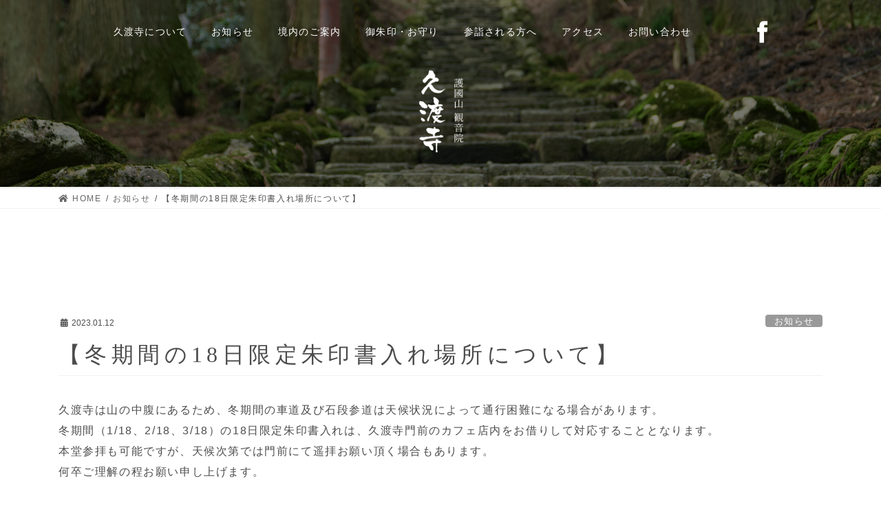

--- FILE ---
content_type: text/html; charset=UTF-8
request_url: https://kudoji.com/1214/
body_size: 38073
content:
<!DOCTYPE html>
<html lang="ja">
<head>
<!-- Global site tag (gtag.js) - Google Analytics -->
<script async src="https://www.googletagmanager.com/gtag/js?id=G-DC3GHKVGH0"></script>
<script>
  window.dataLayer = window.dataLayer || [];
  function gtag(){dataLayer.push(arguments);}
  gtag('js', new Date());

  gtag('config', 'G-DC3GHKVGH0');
</script>	
	
<meta charset="utf-8">
<meta http-equiv="X-UA-Compatible" content="IE=edge">
<meta name="viewport" content="width=device-width, initial-scale=1">
<title>【冬期間の18日限定朱印書入れ場所について】 &#8211; 護國山観音院　久渡寺</title>
<meta name='robots' content='max-image-preview:large' />
<link rel="alternate" type="application/rss+xml" title="護國山観音院　久渡寺 &raquo; フィード" href="https://kudoji.com/feed/" />
<link rel="alternate" type="application/rss+xml" title="護國山観音院　久渡寺 &raquo; コメントフィード" href="https://kudoji.com/comments/feed/" />
<link rel="alternate" title="oEmbed (JSON)" type="application/json+oembed" href="https://kudoji.com/wp-json/oembed/1.0/embed?url=https%3A%2F%2Fkudoji.com%2F1214%2F" />
<link rel="alternate" title="oEmbed (XML)" type="text/xml+oembed" href="https://kudoji.com/wp-json/oembed/1.0/embed?url=https%3A%2F%2Fkudoji.com%2F1214%2F&#038;format=xml" />
<style id='wp-img-auto-sizes-contain-inline-css' type='text/css'>
img:is([sizes=auto i],[sizes^="auto," i]){contain-intrinsic-size:3000px 1500px}
/*# sourceURL=wp-img-auto-sizes-contain-inline-css */
</style>
<style id='wp-emoji-styles-inline-css' type='text/css'>

	img.wp-smiley, img.emoji {
		display: inline !important;
		border: none !important;
		box-shadow: none !important;
		height: 1em !important;
		width: 1em !important;
		margin: 0 0.07em !important;
		vertical-align: -0.1em !important;
		background: none !important;
		padding: 0 !important;
	}
/*# sourceURL=wp-emoji-styles-inline-css */
</style>
<style id='wp-block-library-inline-css' type='text/css'>
:root{--wp-block-synced-color:#7a00df;--wp-block-synced-color--rgb:122,0,223;--wp-bound-block-color:var(--wp-block-synced-color);--wp-editor-canvas-background:#ddd;--wp-admin-theme-color:#007cba;--wp-admin-theme-color--rgb:0,124,186;--wp-admin-theme-color-darker-10:#006ba1;--wp-admin-theme-color-darker-10--rgb:0,107,160.5;--wp-admin-theme-color-darker-20:#005a87;--wp-admin-theme-color-darker-20--rgb:0,90,135;--wp-admin-border-width-focus:2px}@media (min-resolution:192dpi){:root{--wp-admin-border-width-focus:1.5px}}.wp-element-button{cursor:pointer}:root .has-very-light-gray-background-color{background-color:#eee}:root .has-very-dark-gray-background-color{background-color:#313131}:root .has-very-light-gray-color{color:#eee}:root .has-very-dark-gray-color{color:#313131}:root .has-vivid-green-cyan-to-vivid-cyan-blue-gradient-background{background:linear-gradient(135deg,#00d084,#0693e3)}:root .has-purple-crush-gradient-background{background:linear-gradient(135deg,#34e2e4,#4721fb 50%,#ab1dfe)}:root .has-hazy-dawn-gradient-background{background:linear-gradient(135deg,#faaca8,#dad0ec)}:root .has-subdued-olive-gradient-background{background:linear-gradient(135deg,#fafae1,#67a671)}:root .has-atomic-cream-gradient-background{background:linear-gradient(135deg,#fdd79a,#004a59)}:root .has-nightshade-gradient-background{background:linear-gradient(135deg,#330968,#31cdcf)}:root .has-midnight-gradient-background{background:linear-gradient(135deg,#020381,#2874fc)}:root{--wp--preset--font-size--normal:16px;--wp--preset--font-size--huge:42px}.has-regular-font-size{font-size:1em}.has-larger-font-size{font-size:2.625em}.has-normal-font-size{font-size:var(--wp--preset--font-size--normal)}.has-huge-font-size{font-size:var(--wp--preset--font-size--huge)}.has-text-align-center{text-align:center}.has-text-align-left{text-align:left}.has-text-align-right{text-align:right}.has-fit-text{white-space:nowrap!important}#end-resizable-editor-section{display:none}.aligncenter{clear:both}.items-justified-left{justify-content:flex-start}.items-justified-center{justify-content:center}.items-justified-right{justify-content:flex-end}.items-justified-space-between{justify-content:space-between}.screen-reader-text{border:0;clip-path:inset(50%);height:1px;margin:-1px;overflow:hidden;padding:0;position:absolute;width:1px;word-wrap:normal!important}.screen-reader-text:focus{background-color:#ddd;clip-path:none;color:#444;display:block;font-size:1em;height:auto;left:5px;line-height:normal;padding:15px 23px 14px;text-decoration:none;top:5px;width:auto;z-index:100000}html :where(.has-border-color){border-style:solid}html :where([style*=border-top-color]){border-top-style:solid}html :where([style*=border-right-color]){border-right-style:solid}html :where([style*=border-bottom-color]){border-bottom-style:solid}html :where([style*=border-left-color]){border-left-style:solid}html :where([style*=border-width]){border-style:solid}html :where([style*=border-top-width]){border-top-style:solid}html :where([style*=border-right-width]){border-right-style:solid}html :where([style*=border-bottom-width]){border-bottom-style:solid}html :where([style*=border-left-width]){border-left-style:solid}html :where(img[class*=wp-image-]){height:auto;max-width:100%}:where(figure){margin:0 0 1em}html :where(.is-position-sticky){--wp-admin--admin-bar--position-offset:var(--wp-admin--admin-bar--height,0px)}@media screen and (max-width:600px){html :where(.is-position-sticky){--wp-admin--admin-bar--position-offset:0px}}

/*# sourceURL=wp-block-library-inline-css */
</style><style id='global-styles-inline-css' type='text/css'>
:root{--wp--preset--aspect-ratio--square: 1;--wp--preset--aspect-ratio--4-3: 4/3;--wp--preset--aspect-ratio--3-4: 3/4;--wp--preset--aspect-ratio--3-2: 3/2;--wp--preset--aspect-ratio--2-3: 2/3;--wp--preset--aspect-ratio--16-9: 16/9;--wp--preset--aspect-ratio--9-16: 9/16;--wp--preset--color--black: #000000;--wp--preset--color--cyan-bluish-gray: #abb8c3;--wp--preset--color--white: #ffffff;--wp--preset--color--pale-pink: #f78da7;--wp--preset--color--vivid-red: #cf2e2e;--wp--preset--color--luminous-vivid-orange: #ff6900;--wp--preset--color--luminous-vivid-amber: #fcb900;--wp--preset--color--light-green-cyan: #7bdcb5;--wp--preset--color--vivid-green-cyan: #00d084;--wp--preset--color--pale-cyan-blue: #8ed1fc;--wp--preset--color--vivid-cyan-blue: #0693e3;--wp--preset--color--vivid-purple: #9b51e0;--wp--preset--gradient--vivid-cyan-blue-to-vivid-purple: linear-gradient(135deg,rgb(6,147,227) 0%,rgb(155,81,224) 100%);--wp--preset--gradient--light-green-cyan-to-vivid-green-cyan: linear-gradient(135deg,rgb(122,220,180) 0%,rgb(0,208,130) 100%);--wp--preset--gradient--luminous-vivid-amber-to-luminous-vivid-orange: linear-gradient(135deg,rgb(252,185,0) 0%,rgb(255,105,0) 100%);--wp--preset--gradient--luminous-vivid-orange-to-vivid-red: linear-gradient(135deg,rgb(255,105,0) 0%,rgb(207,46,46) 100%);--wp--preset--gradient--very-light-gray-to-cyan-bluish-gray: linear-gradient(135deg,rgb(238,238,238) 0%,rgb(169,184,195) 100%);--wp--preset--gradient--cool-to-warm-spectrum: linear-gradient(135deg,rgb(74,234,220) 0%,rgb(151,120,209) 20%,rgb(207,42,186) 40%,rgb(238,44,130) 60%,rgb(251,105,98) 80%,rgb(254,248,76) 100%);--wp--preset--gradient--blush-light-purple: linear-gradient(135deg,rgb(255,206,236) 0%,rgb(152,150,240) 100%);--wp--preset--gradient--blush-bordeaux: linear-gradient(135deg,rgb(254,205,165) 0%,rgb(254,45,45) 50%,rgb(107,0,62) 100%);--wp--preset--gradient--luminous-dusk: linear-gradient(135deg,rgb(255,203,112) 0%,rgb(199,81,192) 50%,rgb(65,88,208) 100%);--wp--preset--gradient--pale-ocean: linear-gradient(135deg,rgb(255,245,203) 0%,rgb(182,227,212) 50%,rgb(51,167,181) 100%);--wp--preset--gradient--electric-grass: linear-gradient(135deg,rgb(202,248,128) 0%,rgb(113,206,126) 100%);--wp--preset--gradient--midnight: linear-gradient(135deg,rgb(2,3,129) 0%,rgb(40,116,252) 100%);--wp--preset--font-size--small: 13px;--wp--preset--font-size--medium: 20px;--wp--preset--font-size--large: 36px;--wp--preset--font-size--x-large: 42px;--wp--preset--spacing--20: 0.44rem;--wp--preset--spacing--30: 0.67rem;--wp--preset--spacing--40: 1rem;--wp--preset--spacing--50: 1.5rem;--wp--preset--spacing--60: 2.25rem;--wp--preset--spacing--70: 3.38rem;--wp--preset--spacing--80: 5.06rem;--wp--preset--shadow--natural: 6px 6px 9px rgba(0, 0, 0, 0.2);--wp--preset--shadow--deep: 12px 12px 50px rgba(0, 0, 0, 0.4);--wp--preset--shadow--sharp: 6px 6px 0px rgba(0, 0, 0, 0.2);--wp--preset--shadow--outlined: 6px 6px 0px -3px rgb(255, 255, 255), 6px 6px rgb(0, 0, 0);--wp--preset--shadow--crisp: 6px 6px 0px rgb(0, 0, 0);}:where(.is-layout-flex){gap: 0.5em;}:where(.is-layout-grid){gap: 0.5em;}body .is-layout-flex{display: flex;}.is-layout-flex{flex-wrap: wrap;align-items: center;}.is-layout-flex > :is(*, div){margin: 0;}body .is-layout-grid{display: grid;}.is-layout-grid > :is(*, div){margin: 0;}:where(.wp-block-columns.is-layout-flex){gap: 2em;}:where(.wp-block-columns.is-layout-grid){gap: 2em;}:where(.wp-block-post-template.is-layout-flex){gap: 1.25em;}:where(.wp-block-post-template.is-layout-grid){gap: 1.25em;}.has-black-color{color: var(--wp--preset--color--black) !important;}.has-cyan-bluish-gray-color{color: var(--wp--preset--color--cyan-bluish-gray) !important;}.has-white-color{color: var(--wp--preset--color--white) !important;}.has-pale-pink-color{color: var(--wp--preset--color--pale-pink) !important;}.has-vivid-red-color{color: var(--wp--preset--color--vivid-red) !important;}.has-luminous-vivid-orange-color{color: var(--wp--preset--color--luminous-vivid-orange) !important;}.has-luminous-vivid-amber-color{color: var(--wp--preset--color--luminous-vivid-amber) !important;}.has-light-green-cyan-color{color: var(--wp--preset--color--light-green-cyan) !important;}.has-vivid-green-cyan-color{color: var(--wp--preset--color--vivid-green-cyan) !important;}.has-pale-cyan-blue-color{color: var(--wp--preset--color--pale-cyan-blue) !important;}.has-vivid-cyan-blue-color{color: var(--wp--preset--color--vivid-cyan-blue) !important;}.has-vivid-purple-color{color: var(--wp--preset--color--vivid-purple) !important;}.has-black-background-color{background-color: var(--wp--preset--color--black) !important;}.has-cyan-bluish-gray-background-color{background-color: var(--wp--preset--color--cyan-bluish-gray) !important;}.has-white-background-color{background-color: var(--wp--preset--color--white) !important;}.has-pale-pink-background-color{background-color: var(--wp--preset--color--pale-pink) !important;}.has-vivid-red-background-color{background-color: var(--wp--preset--color--vivid-red) !important;}.has-luminous-vivid-orange-background-color{background-color: var(--wp--preset--color--luminous-vivid-orange) !important;}.has-luminous-vivid-amber-background-color{background-color: var(--wp--preset--color--luminous-vivid-amber) !important;}.has-light-green-cyan-background-color{background-color: var(--wp--preset--color--light-green-cyan) !important;}.has-vivid-green-cyan-background-color{background-color: var(--wp--preset--color--vivid-green-cyan) !important;}.has-pale-cyan-blue-background-color{background-color: var(--wp--preset--color--pale-cyan-blue) !important;}.has-vivid-cyan-blue-background-color{background-color: var(--wp--preset--color--vivid-cyan-blue) !important;}.has-vivid-purple-background-color{background-color: var(--wp--preset--color--vivid-purple) !important;}.has-black-border-color{border-color: var(--wp--preset--color--black) !important;}.has-cyan-bluish-gray-border-color{border-color: var(--wp--preset--color--cyan-bluish-gray) !important;}.has-white-border-color{border-color: var(--wp--preset--color--white) !important;}.has-pale-pink-border-color{border-color: var(--wp--preset--color--pale-pink) !important;}.has-vivid-red-border-color{border-color: var(--wp--preset--color--vivid-red) !important;}.has-luminous-vivid-orange-border-color{border-color: var(--wp--preset--color--luminous-vivid-orange) !important;}.has-luminous-vivid-amber-border-color{border-color: var(--wp--preset--color--luminous-vivid-amber) !important;}.has-light-green-cyan-border-color{border-color: var(--wp--preset--color--light-green-cyan) !important;}.has-vivid-green-cyan-border-color{border-color: var(--wp--preset--color--vivid-green-cyan) !important;}.has-pale-cyan-blue-border-color{border-color: var(--wp--preset--color--pale-cyan-blue) !important;}.has-vivid-cyan-blue-border-color{border-color: var(--wp--preset--color--vivid-cyan-blue) !important;}.has-vivid-purple-border-color{border-color: var(--wp--preset--color--vivid-purple) !important;}.has-vivid-cyan-blue-to-vivid-purple-gradient-background{background: var(--wp--preset--gradient--vivid-cyan-blue-to-vivid-purple) !important;}.has-light-green-cyan-to-vivid-green-cyan-gradient-background{background: var(--wp--preset--gradient--light-green-cyan-to-vivid-green-cyan) !important;}.has-luminous-vivid-amber-to-luminous-vivid-orange-gradient-background{background: var(--wp--preset--gradient--luminous-vivid-amber-to-luminous-vivid-orange) !important;}.has-luminous-vivid-orange-to-vivid-red-gradient-background{background: var(--wp--preset--gradient--luminous-vivid-orange-to-vivid-red) !important;}.has-very-light-gray-to-cyan-bluish-gray-gradient-background{background: var(--wp--preset--gradient--very-light-gray-to-cyan-bluish-gray) !important;}.has-cool-to-warm-spectrum-gradient-background{background: var(--wp--preset--gradient--cool-to-warm-spectrum) !important;}.has-blush-light-purple-gradient-background{background: var(--wp--preset--gradient--blush-light-purple) !important;}.has-blush-bordeaux-gradient-background{background: var(--wp--preset--gradient--blush-bordeaux) !important;}.has-luminous-dusk-gradient-background{background: var(--wp--preset--gradient--luminous-dusk) !important;}.has-pale-ocean-gradient-background{background: var(--wp--preset--gradient--pale-ocean) !important;}.has-electric-grass-gradient-background{background: var(--wp--preset--gradient--electric-grass) !important;}.has-midnight-gradient-background{background: var(--wp--preset--gradient--midnight) !important;}.has-small-font-size{font-size: var(--wp--preset--font-size--small) !important;}.has-medium-font-size{font-size: var(--wp--preset--font-size--medium) !important;}.has-large-font-size{font-size: var(--wp--preset--font-size--large) !important;}.has-x-large-font-size{font-size: var(--wp--preset--font-size--x-large) !important;}
/*# sourceURL=global-styles-inline-css */
</style>

<style id='classic-theme-styles-inline-css' type='text/css'>
/*! This file is auto-generated */
.wp-block-button__link{color:#fff;background-color:#32373c;border-radius:9999px;box-shadow:none;text-decoration:none;padding:calc(.667em + 2px) calc(1.333em + 2px);font-size:1.125em}.wp-block-file__button{background:#32373c;color:#fff;text-decoration:none}
/*# sourceURL=/wp-includes/css/classic-themes.min.css */
</style>
<link rel='stylesheet' id='bootstrap-4-style-css' href='https://kudoji.com/wp-content/themes/lightning/_g2/library/bootstrap-4/css/bootstrap.min.css?ver=4.5.0' type='text/css' media='all' />
<link rel='stylesheet' id='lightning-common-style-css' href='https://kudoji.com/wp-content/themes/lightning/_g2/assets/css/common.css?ver=14.3.0' type='text/css' media='all' />
<style id='lightning-common-style-inline-css' type='text/css'>
/* vk-mobile-nav */:root {--vk-mobile-nav-menu-btn-bg-src: url("https://kudoji.com/wp-content/themes/lightning/_g2/inc/vk-mobile-nav/package//images/vk-menu-btn-black.svg");--vk-mobile-nav-menu-btn-close-bg-src: url("https://kudoji.com/wp-content/themes/lightning/_g2/inc/vk-mobile-nav/package//images/vk-menu-close-black.svg");--vk-menu-acc-icon-open-black-bg-src: url("https://kudoji.com/wp-content/themes/lightning/_g2/inc/vk-mobile-nav/package//images/vk-menu-acc-icon-open-black.svg");--vk-menu-acc-icon-open-white-bg-src: url("https://kudoji.com/wp-content/themes/lightning/_g2/inc/vk-mobile-nav/package//images/vk-menu-acc-icon-open-white.svg");--vk-menu-acc-icon-close-black-bg-src: url("https://kudoji.com/wp-content/themes/lightning/_g2/inc/vk-mobile-nav/package//images/vk-menu-close-black.svg");--vk-menu-acc-icon-close-white-bg-src: url("https://kudoji.com/wp-content/themes/lightning/_g2/inc/vk-mobile-nav/package//images/vk-menu-close-white.svg");}
/*# sourceURL=lightning-common-style-inline-css */
</style>
<link rel='stylesheet' id='lightning-design-style-css' href='https://kudoji.com/wp-content/themes/lightning/_g2/design-skin/origin2/css/style.css?ver=14.3.0' type='text/css' media='all' />
<style id='lightning-design-style-inline-css' type='text/css'>
:root {--color-key:#ffffff;--color-key-dark:#ffffff;}
/* ltg common custom */:root {--vk-menu-acc-btn-border-color:#333;--vk-color-primary:#ffffff;--vk-color-primary-dark:#ffffff;--color-key:#ffffff;--color-key-dark:#ffffff;}.veu_color_txt_key { color:#ffffff ; }.veu_color_bg_key { background-color:#ffffff ; }.veu_color_border_key { border-color:#ffffff ; }.btn-default { border-color:#ffffff;color:#ffffff;}.btn-default:focus,.btn-default:hover { border-color:#ffffff;background-color: #ffffff; }.wp-block-search__button,.btn-primary { background-color:#ffffff;border-color:#ffffff; }.wp-block-search__button:focus,.wp-block-search__button:hover,.btn-primary:not(:disabled):not(.disabled):active,.btn-primary:focus,.btn-primary:hover { background-color:#ffffff;border-color:#ffffff; }.btn-outline-primary { color : #ffffff ; border-color:#ffffff; }.btn-outline-primary:not(:disabled):not(.disabled):active,.btn-outline-primary:focus,.btn-outline-primary:hover { color : #fff; background-color:#ffffff;border-color:#ffffff; }a { color:#ffffff; }/* sidebar child menu display */.localNav ul ul.children{ display:none; }.localNav ul li.current_page_ancestor ul.children,.localNav ul li.current_page_item ul.children,.localNav ul li.current-cat ul.children{ display:block; }/* ExUnit widget ( child page list widget and so on ) */.localNavi ul.children{ display:none; }.localNavi li.current_page_ancestor ul.children,.localNavi li.current_page_item ul.children,.localNavi li.current-cat ul.children{ display:block; }
.tagcloud a:before { font-family: "Font Awesome 5 Free";content: "\f02b";font-weight: bold; }
.siteContent_after.sectionBox{padding:0;}
.media .media-body .media-heading a:hover { color:#ffffff; }@media (min-width: 768px){.gMenu > li:before,.gMenu > li.menu-item-has-children::after { border-bottom-color:#ffffff }.gMenu li li { background-color:#ffffff }.gMenu li li a:hover { background-color:#ffffff; }} /* @media (min-width: 768px) */.page-header { background-color:#ffffff; }h2,.mainSection-title { border-top-color:#ffffff; }h3:after,.subSection-title:after { border-bottom-color:#ffffff; }ul.page-numbers li span.page-numbers.current,.page-link dl .post-page-numbers.current { background-color:#ffffff; }.pager li > a { border-color:#ffffff;color:#ffffff;}.pager li > a:hover { background-color:#ffffff;color:#fff;}.siteFooter { border-top-color:#ffffff; }dt { border-left-color:#ffffff; }:root {--g_nav_main_acc_icon_open_url:url(https://kudoji.com/wp-content/themes/lightning/_g2/inc/vk-mobile-nav/package/images/vk-menu-acc-icon-open-black.svg);--g_nav_main_acc_icon_close_url: url(https://kudoji.com/wp-content/themes/lightning/_g2/inc/vk-mobile-nav/package/images/vk-menu-close-black.svg);--g_nav_sub_acc_icon_open_url: url(https://kudoji.com/wp-content/themes/lightning/_g2/inc/vk-mobile-nav/package/images/vk-menu-acc-icon-open-white.svg);--g_nav_sub_acc_icon_close_url: url(https://kudoji.com/wp-content/themes/lightning/_g2/inc/vk-mobile-nav/package/images/vk-menu-close-white.svg);}
/*# sourceURL=lightning-design-style-inline-css */
</style>
<link rel='stylesheet' id='lightning-theme-style-css' href='https://kudoji.com/wp-content/themes/kudoji/style.css?ver=14.3.0' type='text/css' media='all' />
<link rel='stylesheet' id='vk-font-awesome-css' href='https://kudoji.com/wp-content/themes/lightning/inc/font-awesome/package/versions/5/css/all.min.css?ver=5.13.0' type='text/css' media='all' />
<link rel='stylesheet' id='tablepress-default-css' href='https://kudoji.com/wp-content/plugins/tablepress/css/default.min.css?ver=1.13' type='text/css' media='all' />
<script type="text/javascript" src="https://kudoji.com/wp-includes/js/jquery/jquery.min.js?ver=3.7.1" id="jquery-core-js"></script>
<script type="text/javascript" src="https://kudoji.com/wp-includes/js/jquery/jquery-migrate.min.js?ver=3.4.1" id="jquery-migrate-js"></script>
<link rel="https://api.w.org/" href="https://kudoji.com/wp-json/" /><link rel="alternate" title="JSON" type="application/json" href="https://kudoji.com/wp-json/wp/v2/posts/1214" /><link rel="EditURI" type="application/rsd+xml" title="RSD" href="https://kudoji.com/xmlrpc.php?rsd" />
<meta name="generator" content="WordPress 6.9" />
<link rel="canonical" href="https://kudoji.com/1214/" />
<link rel='shortlink' href='https://kudoji.com/?p=1214' />
<style id="lightning-color-custom-for-plugins" type="text/css">/* ltg theme common */.color_key_bg,.color_key_bg_hover:hover{background-color: #ffffff;}.color_key_txt,.color_key_txt_hover:hover{color: #ffffff;}.color_key_border,.color_key_border_hover:hover{border-color: #ffffff;}.color_key_dark_bg,.color_key_dark_bg_hover:hover{background-color: #ffffff;}.color_key_dark_txt,.color_key_dark_txt_hover:hover{color: #ffffff;}.color_key_dark_border,.color_key_dark_border_hover:hover{border-color: #ffffff;}</style><link rel="icon" href="https://kudoji.com/wp-content/uploads/2021/05/cropped-favicon2-32x32.png" sizes="32x32" />
<link rel="icon" href="https://kudoji.com/wp-content/uploads/2021/05/cropped-favicon2-192x192.png" sizes="192x192" />
<link rel="apple-touch-icon" href="https://kudoji.com/wp-content/uploads/2021/05/cropped-favicon2-180x180.png" />
<meta name="msapplication-TileImage" content="https://kudoji.com/wp-content/uploads/2021/05/cropped-favicon2-270x270.png" />
<link href="https://use.fontawesome.com/releases/v5.6.1/css/all.css" rel="stylesheet">
</head>
<body data-rsssl=1 class="wp-singular post-template-default single single-post postid-1214 single-format-standard wp-theme-lightning wp-child-theme-kudoji bootstrap4 device-pc fa_v5_css">
<a class="skip-link screen-reader-text" href="#main">コンテンツへスキップ</a>
<a class="skip-link screen-reader-text" href="#vk-mobile-nav">ナビゲーションに移動</a>

<header class="siteHeader">
		<div class="container siteHeadContainer">
					<div id="gMenu_outer" class="gMenu_outer">
				<nav class="menu-menu_top-container"><ul id="menu-menu_top" class="menu gMenu vk-menu-acc"><li id="menu-item-74" class="menu-item menu-item-type-custom menu-item-object-custom"><a href="#about"><strong class="gMenu_name">久渡寺について</strong></a></li>
<li id="menu-item-75" class="menu-item menu-item-type-custom menu-item-object-custom"><a href="#topics"><strong class="gMenu_name">お知らせ</strong></a></li>
<li id="menu-item-76" class="menu-item menu-item-type-custom menu-item-object-custom"><a href="#keidai"><strong class="gMenu_name">境内のご案内</strong></a></li>
<li id="menu-item-77" class="menu-item menu-item-type-custom menu-item-object-custom"><a href="#omamori"><strong class="gMenu_name">御朱印・お守り</strong></a></li>
<li id="menu-item-78" class="menu-item menu-item-type-custom menu-item-object-custom"><a href="#sankei"><strong class="gMenu_name">参詣される方へ</strong></a></li>
<li id="menu-item-79" class="menu-item menu-item-type-custom menu-item-object-custom"><a href="#access"><strong class="gMenu_name">アクセス</strong></a></li>
<li id="menu-item-80" class="menu-item menu-item-type-custom menu-item-object-custom"><a href="#contact"><strong class="gMenu_name">お問い合わせ</strong></a></li>
<li id="menu-item-81" class="facebook menu-item menu-item-type-custom menu-item-object-custom"><a target="_blank" href="https://www.facebook.com/%E8%AD%B7%E5%9C%8B%E5%B1%B1-%E4%B9%85%E6%B8%A1%E5%AF%BA-111271727072678"><strong class="gMenu_name"><img src="https://kudoji.com/wp-content/uploads/2021/04/facebook.png"></strong></a></li>
</ul></nav>			</div>
		<div class="navbar-header">
						<p class="navbar-brand siteHeader_logo">
			<a href="https://kudoji.com/">
				<img src="https://kudoji.com/wp-content/uploads/2021/05/logo2.png" alt="護國山 観音院 久渡寺"/>
			</a>
			</p>
					</div>
			</div>
	</header>


<!-- [ .breadSection ] --><div class="section breadSection"><div class="container"><div class="row"><ol class="breadcrumb" itemtype="http://schema.org/BreadcrumbList"><li id="panHome" itemprop="itemListElement" itemscope itemtype="http://schema.org/ListItem"><a itemprop="item" href="https://kudoji.com/"><span itemprop="name"><i class="fa fa-home"></i> HOME</span></a></li><li itemprop="itemListElement" itemscope itemtype="http://schema.org/ListItem"><a itemprop="item" href="https://kudoji.com/category/news/"><span itemprop="name">お知らせ</span></a></li><li><span>【冬期間の18日限定朱印書入れ場所について】</span></li></ol></div></div></div><!-- [ /.breadSection ] -->

<div class="section page-header"><div class="container"><div class="row"><div class="col-md-12">
<div class="page-header_pageTitle">
お知らせ</div>
</div></div></div></div><!-- [ /.page-header ] -->

<div class="section siteContent">
<div class="container">
<div class="row">

	<div class="col mainSection mainSection-col-one" id="main" role="main">
				<article id="post-1214" class="entry entry-full post-1214 post type-post status-publish format-standard hentry category-news">

	
	
		<header class="entry-header">
			<div class="entry-meta">


<span class="published entry-meta_items">2023.01.12</span>

<span class="entry-meta_items entry-meta_updated entry-meta_hidden">/ 最終更新日時 : <span class="updated">2023.01.12</span></span>


	
	<span class="vcard author entry-meta_items entry-meta_items_author entry-meta_hidden"><span class="fn">fujita</span></span>



<span class="entry-meta_items entry-meta_items_term"><a href="https://kudoji.com/category/news/" class="btn btn-xs btn-primary entry-meta_items_term_button" style="background-color:#999999;border:none;">お知らせ</a></span>
</div>
				<h1 class="entry-title">
											【冬期間の18日限定朱印書入れ場所について】									</h1>
		</header>

	
	
	<div class="entry-body">
				
<p>久渡寺は山の中腹にあるため、冬期間の車道及び石段参道は天候状況によって通行困難になる場合があります。<br>
冬期間（1/18、2/18、3/18）の18日限定朱印書入れは、久渡寺門前のカフェ店内をお借りして対応することとなります。<br>
本堂参拝も可能ですが、天候次第では門前にて遥拝お願い頂く場合もあります。<br>
何卒ご理解の程お願い申し上げます。</p>
<img decoding="async" src="https://kudoji.com/wp-content/uploads/2023/01/notice20230110.jpg">
			</div>

	
	
	
	
		<div class="entry-footer">

			<div class="entry-meta-dataList"><dl><dt>カテゴリー</dt><dd><a href="https://kudoji.com/category/news/">お知らせ</a></dd></dl></div>
		</div><!-- [ /.entry-footer ] -->
	
	
			
	
		
		
		
		
	
	
</article><!-- [ /#post-1214 ] -->


	<div class="vk_posts postNextPrev">

		<div id="post-1211" class="vk_post vk_post-postType-post card card-post card-horizontal card-sm vk_post-col-xs-12 vk_post-col-sm-12 vk_post-col-md-6 post-1211 post type-post status-publish format-standard hentry category-news"><div class="row no-gutters card-horizontal-inner-row"><div class="col-5 card-img-outer"><div class="vk_post_imgOuter" style="background-image:url(https://kudoji.com/wp-content/themes/lightning/_g2/assets/images/no-image.png)"><a href="https://kudoji.com/1211/"><div class="card-img-overlay"><span class="vk_post_imgOuter_singleTermLabel" style="color:#fff;background-color:#999999">お知らせ</span></div><img src="https://kudoji.com/wp-content/themes/lightning/_g2/assets/images/no-image.png" alt="" class="vk_post_imgOuter_img card-img card-img-use-bg" loading="lazy" /></a></div><!-- [ /.vk_post_imgOuter ] --></div><!-- /.col --><div class="col-7"><div class="vk_post_body card-body"><p class="postNextPrev_label">前の記事</p><h5 class="vk_post_title card-title"><a href="https://kudoji.com/1211/">【謹賀新年】</a></h5><div class="vk_post_date card-date published">2023.01.12</div></div><!-- [ /.card-body ] --></div><!-- /.col --></div><!-- [ /.row ] --></div><!-- [ /.card ] -->
		<div id="post-1217" class="vk_post vk_post-postType-post card card-post card-horizontal card-sm vk_post-col-xs-12 vk_post-col-sm-12 vk_post-col-md-6 card-horizontal-reverse postNextPrev_next post-1217 post type-post status-publish format-standard hentry category-news"><div class="row no-gutters card-horizontal-inner-row"><div class="col-5 card-img-outer"><div class="vk_post_imgOuter" style="background-image:url(https://kudoji.com/wp-content/themes/lightning/_g2/assets/images/no-image.png)"><a href="https://kudoji.com/1217/"><div class="card-img-overlay"><span class="vk_post_imgOuter_singleTermLabel" style="color:#fff;background-color:#999999">お知らせ</span></div><img src="https://kudoji.com/wp-content/themes/lightning/_g2/assets/images/no-image.png" alt="" class="vk_post_imgOuter_img card-img card-img-use-bg" loading="lazy" /></a></div><!-- [ /.vk_post_imgOuter ] --></div><!-- /.col --><div class="col-7"><div class="vk_post_body card-body"><p class="postNextPrev_label">次の記事</p><h5 class="vk_post_title card-title"><a href="https://kudoji.com/1217/">【久渡寺の手作り御守り】</a></h5><div class="vk_post_date card-date published">2023.01.12</div></div><!-- [ /.card-body ] --></div><!-- /.col --></div><!-- [ /.row ] --></div><!-- [ /.card ] -->
		</div>
					</div><!-- [ /.mainSection ] -->

	

</div><!-- [ /.row ] -->
</div><!-- [ /.container ] -->
</div><!-- [ /.siteContent ] -->


<footer class="section siteFooter">
<div class="section sectionBox siteContent_after">
	<div class="container ">
		<div class="row ">
			<div class="col-md-12 ">
			<aside class="widget_text widget widget_custom_html" id="custom_html-4"><div class="textwidget custom-html-widget"><h3 class="f_title center">護國山 観音院<br/><img src="https://kudoji.com/wp-content/uploads/2021/04/logo_y.png" alt="久渡寺"/></h3>

<p class="center">〒036-8244 青森県弘前市坂元山元１<br/>
TEL：0172-88-1555</p>

<p class="center btn00"><a href="https://www.facebook.com/%E8%AD%B7%E5%9C%8B%E5%B1%B1-%E4%B9%85%E6%B8%A1%E5%AF%BA-111271727072678" target="_blank" rel="noopener"><img src="https://kudoji.com/wp-content/uploads/2021/04/facebook.png" alt="facebook"/></a></p></div></aside>			</div>
		</div>
	</div>
</div>

				<div class="footerMenu">
			<div class="container">
				<nav class="menu-menu_f-container"><ul id="menu-menu_f" class="menu nav"><li id="menu-item-65" class="menu-item menu-item-type-custom menu-item-object-custom menu-item-65"><a href="#about">久渡寺について</a></li>
<li id="menu-item-66" class="menu-item menu-item-type-custom menu-item-object-custom menu-item-66"><a href="#topics">お知らせ</a></li>
<li id="menu-item-67" class="menu-item menu-item-type-custom menu-item-object-custom menu-item-67"><a href="#keidai">境内のご案内御</a></li>
<li id="menu-item-68" class="menu-item menu-item-type-custom menu-item-object-custom menu-item-68"><a href="#omamori">御朱印・御守</a></li>
<li id="menu-item-69" class="menu-item menu-item-type-custom menu-item-object-custom menu-item-69"><a href="#sankei">参詣される方へ</a></li>
<li id="menu-item-70" class="menu-item menu-item-type-custom menu-item-object-custom menu-item-70"><a href="#access">アクセス</a></li>
<li id="menu-item-71" class="menu-item menu-item-type-custom menu-item-object-custom menu-item-71"><a href="#contact">お問い合わせ</a></li>
</ul></nav>			</div>
		</div>
				
	
	<div class="container sectionBox copySection text-center">
		<p class="center">Copyright &copy; KUDOJI All Rights Reserved.</p>
	</div>
</footer>
<script type="speculationrules">
{"prefetch":[{"source":"document","where":{"and":[{"href_matches":"/*"},{"not":{"href_matches":["/wp-*.php","/wp-admin/*","/wp-content/uploads/*","/wp-content/*","/wp-content/plugins/*","/wp-content/themes/kudoji/*","/wp-content/themes/lightning/_g2/*","/*\\?(.+)"]}},{"not":{"selector_matches":"a[rel~=\"nofollow\"]"}},{"not":{"selector_matches":".no-prefetch, .no-prefetch a"}}]},"eagerness":"conservative"}]}
</script>
<div id="vk-mobile-nav-menu-btn" class="vk-mobile-nav-menu-btn position-right">MENU</div><div class="vk-mobile-nav vk-mobile-nav-drop-in" id="vk-mobile-nav"><nav class="vk-mobile-nav-menu-outer" role="navigation"><ul id="menu-menu_top-1" class="vk-menu-acc menu"><li id="menu-item-74" class="menu-item menu-item-type-custom menu-item-object-custom menu-item-74"><a href="#about">久渡寺について</a></li>
<li id="menu-item-75" class="menu-item menu-item-type-custom menu-item-object-custom menu-item-75"><a href="#topics">お知らせ</a></li>
<li id="menu-item-76" class="menu-item menu-item-type-custom menu-item-object-custom menu-item-76"><a href="#keidai">境内のご案内</a></li>
<li id="menu-item-77" class="menu-item menu-item-type-custom menu-item-object-custom menu-item-77"><a href="#omamori">御朱印・お守り</a></li>
<li id="menu-item-78" class="menu-item menu-item-type-custom menu-item-object-custom menu-item-78"><a href="#sankei">参詣される方へ</a></li>
<li id="menu-item-79" class="menu-item menu-item-type-custom menu-item-object-custom menu-item-79"><a href="#access">アクセス</a></li>
<li id="menu-item-80" class="menu-item menu-item-type-custom menu-item-object-custom menu-item-80"><a href="#contact">お問い合わせ</a></li>
<li id="menu-item-81" class="facebook menu-item menu-item-type-custom menu-item-object-custom menu-item-81"><a target="_blank" href="https://www.facebook.com/%E8%AD%B7%E5%9C%8B%E5%B1%B1-%E4%B9%85%E6%B8%A1%E5%AF%BA-111271727072678"><img src="https://kudoji.com/wp-content/uploads/2021/04/facebook.png"></a></li>
</ul></nav></div><script type="text/javascript" id="lightning-js-js-extra">
/* <![CDATA[ */
var lightningOpt = {"header_scrool":"1"};
//# sourceURL=lightning-js-js-extra
/* ]]> */
</script>
<script type="text/javascript" src="https://kudoji.com/wp-content/themes/lightning/_g2/assets/js/lightning.min.js?ver=14.3.0" id="lightning-js-js"></script>
<script type="text/javascript" src="https://kudoji.com/wp-content/themes/lightning/_g2/library/bootstrap-4/js/bootstrap.min.js?ver=4.5.0" id="bootstrap-4-js-js"></script>
<script type="text/javascript" src="https://kudoji.com/wp-content/themes/kudoji/js/script.js?ver=6.9" id="script_js-js"></script>
<script id="wp-emoji-settings" type="application/json">
{"baseUrl":"https://s.w.org/images/core/emoji/17.0.2/72x72/","ext":".png","svgUrl":"https://s.w.org/images/core/emoji/17.0.2/svg/","svgExt":".svg","source":{"concatemoji":"https://kudoji.com/wp-includes/js/wp-emoji-release.min.js?ver=6.9"}}
</script>
<script type="module">
/* <![CDATA[ */
/*! This file is auto-generated */
const a=JSON.parse(document.getElementById("wp-emoji-settings").textContent),o=(window._wpemojiSettings=a,"wpEmojiSettingsSupports"),s=["flag","emoji"];function i(e){try{var t={supportTests:e,timestamp:(new Date).valueOf()};sessionStorage.setItem(o,JSON.stringify(t))}catch(e){}}function c(e,t,n){e.clearRect(0,0,e.canvas.width,e.canvas.height),e.fillText(t,0,0);t=new Uint32Array(e.getImageData(0,0,e.canvas.width,e.canvas.height).data);e.clearRect(0,0,e.canvas.width,e.canvas.height),e.fillText(n,0,0);const a=new Uint32Array(e.getImageData(0,0,e.canvas.width,e.canvas.height).data);return t.every((e,t)=>e===a[t])}function p(e,t){e.clearRect(0,0,e.canvas.width,e.canvas.height),e.fillText(t,0,0);var n=e.getImageData(16,16,1,1);for(let e=0;e<n.data.length;e++)if(0!==n.data[e])return!1;return!0}function u(e,t,n,a){switch(t){case"flag":return n(e,"\ud83c\udff3\ufe0f\u200d\u26a7\ufe0f","\ud83c\udff3\ufe0f\u200b\u26a7\ufe0f")?!1:!n(e,"\ud83c\udde8\ud83c\uddf6","\ud83c\udde8\u200b\ud83c\uddf6")&&!n(e,"\ud83c\udff4\udb40\udc67\udb40\udc62\udb40\udc65\udb40\udc6e\udb40\udc67\udb40\udc7f","\ud83c\udff4\u200b\udb40\udc67\u200b\udb40\udc62\u200b\udb40\udc65\u200b\udb40\udc6e\u200b\udb40\udc67\u200b\udb40\udc7f");case"emoji":return!a(e,"\ud83e\u1fac8")}return!1}function f(e,t,n,a){let r;const o=(r="undefined"!=typeof WorkerGlobalScope&&self instanceof WorkerGlobalScope?new OffscreenCanvas(300,150):document.createElement("canvas")).getContext("2d",{willReadFrequently:!0}),s=(o.textBaseline="top",o.font="600 32px Arial",{});return e.forEach(e=>{s[e]=t(o,e,n,a)}),s}function r(e){var t=document.createElement("script");t.src=e,t.defer=!0,document.head.appendChild(t)}a.supports={everything:!0,everythingExceptFlag:!0},new Promise(t=>{let n=function(){try{var e=JSON.parse(sessionStorage.getItem(o));if("object"==typeof e&&"number"==typeof e.timestamp&&(new Date).valueOf()<e.timestamp+604800&&"object"==typeof e.supportTests)return e.supportTests}catch(e){}return null}();if(!n){if("undefined"!=typeof Worker&&"undefined"!=typeof OffscreenCanvas&&"undefined"!=typeof URL&&URL.createObjectURL&&"undefined"!=typeof Blob)try{var e="postMessage("+f.toString()+"("+[JSON.stringify(s),u.toString(),c.toString(),p.toString()].join(",")+"));",a=new Blob([e],{type:"text/javascript"});const r=new Worker(URL.createObjectURL(a),{name:"wpTestEmojiSupports"});return void(r.onmessage=e=>{i(n=e.data),r.terminate(),t(n)})}catch(e){}i(n=f(s,u,c,p))}t(n)}).then(e=>{for(const n in e)a.supports[n]=e[n],a.supports.everything=a.supports.everything&&a.supports[n],"flag"!==n&&(a.supports.everythingExceptFlag=a.supports.everythingExceptFlag&&a.supports[n]);var t;a.supports.everythingExceptFlag=a.supports.everythingExceptFlag&&!a.supports.flag,a.supports.everything||((t=a.source||{}).concatemoji?r(t.concatemoji):t.wpemoji&&t.twemoji&&(r(t.twemoji),r(t.wpemoji)))});
//# sourceURL=https://kudoji.com/wp-includes/js/wp-emoji-loader.min.js
/* ]]> */
</script>
</body>
</html>


--- FILE ---
content_type: text/css
request_url: https://kudoji.com/wp-content/themes/kudoji/style.css?ver=14.3.0
body_size: 14053
content:
@charset "utf-8";
/*
Theme Name: KUDOJI
Theme URI: ★ テーマの公式サイトなどのURL（空欄でも可） ★
Template: lightning
Description: ★ テーマの説明（空欄でも可） ★
Author: ★ テーマ作成者の名前（空欄でも可） ★
Tags: 
Version: 0.1.2
*/

body {
	margin: 0;
	padding:0;
	font-family: 'Noto Sans JP', sans-serif;
	color:#4c4c4c;
	background-color:#FFFFFF;
}
p,a,ol,ul {
	font-family: 'Noto Sans JP', sans-serif;
	color:#4c4c4c;
	letter-spacing:0.1em;
}
h1,h2,h3,h4,h5 {
	font-family: 'Noto Serif JP', serif;
	color:#4c4c4c;
	letter-spacing:0.2em;
}
.page-template-default h3 {
    margin-top: 3em;
}
.page-template-default p {
    margin: 0 1em 2em;
}
.center{
	text-align:center;
}
h3:after, .subSection-title:after{
	content:none;
}
.flex_box2{
	display:flex;
	display:-webkit-flex;
}
.flex_box2 p{
	margin: 1em 0 1em 3em;
}
img.yurei1 {
	width:150px;
	height:437px;
	margin:8px;
}
img.yurei2 {
	width:292px;
	height:437px;
	margin:8px;
}
.flex_box{
	display:flex;
	display:-webkit-flex;
}
.sp , .sps{
	display:none;
}
img.img_waku {
	padding:1em 3em 1em 0;
}
a.link_right {
	margin: 1em 0;
    display: block;
    font-size: 14px;
	letter-spacing:0.03em;
	transition:0.7s;
}
a.link_right:hover {
	text-decoration:none;
	color:#000000;
	transition:0.7s;
	letter-spacing:0.1em;
}
a.link_right::after {
    content: "\f105";
    font-family: "Font Awesome 5 Free";
    font-weight: 900;
    font-size: 14px;
	padding-left: 1em;
}
.wp-block-image img {
    padding: 15px !important;
}
/* menu */
.home .siteHeader{
	position:absolute;
	background:transparent;
	box-shadow:none;
}
.home .siteHeader::before{
	content:none;
}
.gMenu_outer{
	float:none;
	display:inherit;
}
.gMenu_outer nav{
	display:block;
}
.gMenu{
	float:none;
	justify-content:center;
	-webkit-justify-content:center;
	align-items:center;
	-webkit-align-items:center;
}
.gMenu a{
	color:#ffffff;
}
.gMenu>li .gMenu_name{
	font-weight:normal;
}
.gMenu>li{
	padding:0 0.5em;
}
.device-mobile .gMenu>li{
	padding:10px 1.5em;
}
.gMenu>li:last-child{
	margin-left:5em;
}
.gMenu a:hover{
	color:#ffffff;
	opacity:0.4;
	transition:all 0.4s;
}
.gMenu>li:hover:before, .gMenu>li[class*=current]:before{
	content:none;
}
/* home_logo */
.logo_box{
	position:relative;
}
.logo{
	position:absolute;
	z-index:1;
	right:0;
	top: 15vw;
	writing-mode:vertical-rl;
	color:#ffffff;
	text-align:center;
	line-height:2.5em;
	margin:0;
	white-space:nowrap;
}
/* home以外のTOP */
.siteHeader{
	background:url("http://kudoji.com/wp-content/uploads/2021/04/top_slide.jpg") no-repeat center center;
	background-size:cover;
}
.siteHeader::before{
	content:"";
	display:block;
	position:absolute;
	width:100%;
	height:100%;
	background-color:rgba(0,0,0,0.5);
}
.siteHeader_logo{
	float:none;
	display:block;
	text-align:center;
	padding:0.5em 0 1em;
	position:relative;
	z-index:1;
}
.siteHeader_logo a{
	font-family: 'Noto Serif JP', serif;
	font-size:0.7em;
	color:#ffffff;	
}
.siteHeader_logo img{
	max-height:130px;
	margin:auto;
}
.siteHeader_logo a:hover , .siteHeader_logo a:hover img{
	color:#ffffff;
	opacity:0.6;
	transition:all 0.4s;
}
/* slide */
.carousel-item::before{
	content:"";
	display:block;
	position:absolute;
	width:100%;
	height:100%;
	background-color:rgba(0,0,0,0.5);
}
/* scrolled_menu （止める用） */
.header_scrolled .gMenu_outer{
	position:inherit;
	box-shadow:none;
	width:auto;
	background-color:transparent;
}
.header_scrolled .gMenu_outer nav{
	display:table-cell;
	width:auto;
	padding:0;
}
.header_scrolled .gMenu>li , .header_scrolled .gMenu>li:last-child{
	border:none;
	width:auto;
}
.header_scrolled .navbar-header{
	margin:0;
}
/* mobile_menu */
.vk-mobile-nav-menu-btn{
	border-color:#343434;
	background:url("http://kudoji.com/wp-content/themes/kudoji/img/vk-menu-btn-white.svg") center 50% no-repeat rgba(67,67,67,0.8);
}
.vk-mobile-nav-menu-btn.menu-open{
	border-color:#343434;
	background:url("http://kudoji.com/wp-content/themes/kudoji/img/vk-menu-close-white.svg") center 50% no-repeat rgba(67,67,67,0.8);
}
.vk-menu-acc .acc-btn{
	border-color:#ffffff;
	background:url("http://kudoji.com/wp-content/themes/kudoji/img/vk-menu-acc-icon-open-white.svg") center 50% no-repeat;
}
.vk-menu-acc .acc-btn-close{
	background:url("http://kudoji.com/wp-content/themes/kudoji/img/vk-menu-close-white.svg") center 50% no-repeat;
}
.vk-mobile-nav{
	background-color:rgba(67,67,67,0.9);
}
.vk-mobile-nav nav>ul{
	border-top:none;
	text-align:center;
}
.vk-mobile-nav .widget_nav_menu ul li a, .vk-mobile-nav nav ul li a{
	color:#ffffff;
	border:none;
	padding:1em;
}
/* mainsection */
.home .col{
	padding:0;
}
#about{
	background:url("http://kudoji.com/wp-content/uploads/2021/04/bg_sec01.png") repeat-y center center;
	background-size:contain;
	padding:4em 0;
}
.about_box{
	max-width:900px;
	margin:auto;
	border:solid 2px #a41b20;
	padding:2em;
	position:relative;
}
.about_box::before{
	content:url(http://kudoji.com/wp-content/uploads/2021/04/icon.png);
	background-color:#ffffff;
	padding:0 1em;
	position:absolute;
	top:-1em;
	left: 50%;
	transform: translateX(-50%);
	-webkit-transform: translateX(-50%);
	-ms-transform: translateX(-50%);
}
.about_box h2{
	border:none;
	margin-bottom:0.5em;
	padding-top:1em;
}
.about_box p{
	padding:0 6em;
	line-height:2.2em;
}
/* topics */
#topics{
	background:url("http://kudoji.com/wp-content/uploads/2021/04/bg_news.jpg") no-repeat center center;
	background-size:cover;
}
.tate_box{
	width:20%;
}
.topics{
	width:80%;
	padding:5em 1em;
}
.topics li{
	display:flex;
	display:-webkit-flex;
	padding:1em 2em;
}
.topics li time{
	color:#ffffff;
	width:22%;
	font-size:0.8em;
	order:0;
	letter-spacing: 0.2em;
}
.topics li a{
	color:#ffffff;
	width:78%;
	order:1;
	margin:0;
}
.topics li a:hover{
	text-decoration:none;
	color:#e94709;
	transition:all 0.4s;
}
.tategaki{
	padding:0;
	border:none;
	writing-mode:vertical-rl;
	-webkit-writing-mode:vertical-rl;
	background:url("http://kudoji.com/wp-content/uploads/2021/04/gb_b.png") no-repeat top center;
	padding-top:3.5em;
	margin:auto;
}
.tate_white{
	color:#ffffff;
	background:url("http://kudoji.com/wp-content/uploads/2021/04/bg_w.png") no-repeat top center;
}
/* kaisai */
#kaisai{
	background:url("http://kudoji.com/wp-content/uploads/2021/05/kaisai_back2.jpg") no-repeat center center;
	background-size:cover;
	padding:0 0 3em;
}
/* keidai */
#keidai{
	padding:10em 0 5em 0;
	background-color:#f9f8f7;
}
.inner1 figure{
	width:33%;
	text-align:center;
	padding:0 0.5em;
	position:relative;
}
.inner1 figure h3 , .annai_left h3{
	position:absolute;
	right:0;
	top:-1em;
	background-color:#f9f8f7;
	padding:1em 0.5em;
	font-size:1.2em;
	writing-mode:vertical-rl;
	-webkit-writing-mode:vertical-rl;
	border:none;
}
.inner1 figcaption{
	text-align:left;
	padding:0.5em 1em;
	line-height:1.8em;
	font-size: 0.85rem;
}
.inner2{
	padding:3em 0;	
}
.annai_left{
	width:60%;
	position:relative;
	padding:0 0.5em;
}
.annai_left h3{
	z-index:1;
}
.annai_right{
	width:40%;
	align-self:center;
	-webkit-align-self:center;
	padding:1em 2.5em;
}
.annai_right p{
	font-size:0.85rem;
}
#omamori{
	padding:5em 0 2em;
}
#tsugaru33{
	padding-bottom:5em;
}
.gosyuin_left{
	width:60%;
	writing-mode:vertical-rl;
	-webkit-writing-mode:vertical-rl;
	background: linear-gradient( to top , #f9f8f7 0% , #f9f8f7 85% , #ffffff 85% , #ffffff 100% );
	padding:3em 6em 4em 3em;
}
.gosyuin_left p{
	padding:6.3em 3em 0 3em;
	line-height:2.3em;
	font-size:14px;
}
.button1{
	text-align:right;
}
.button1 a{
	border:1px solid #4c4c4c;
	padding:1em 0.7em;
}
.button1 a::after{
	content:"\f078";
	font-family: "Font Awesome 5 Free";
	font-weight: 900;
	padding-top:1em;
}
.button1 a:hover{
	text-decoration:none;
	background-color:#4c4c4c;
	color:#ffffff;
	transition:all 0.4s;
}
.gosyuin_right{
	width:40%;
	text-align:center;
	padding-left:3em;
}
#sankei{
	padding:0 0 7em 0;
}
.sankei_left{
	width:50%;
	text-align:center;
}
.sankei_left img{
	overflow:hidden;
	width:100%;
	height:100%;
	object-fit: cover;
}
.sankei_right{
	background-color:#232323;
	width:50%;
	padding:3em 4em;
}
.sankei_right h2 , .sankei_right h3 , .sankei_right p{
	color:#ffffff;
	padding:0;
}
.sankei_right h2{
	border:none;
	margin-bottom:2em;
}
.sankei_right h3{
	font-family: 'Noto Sans JP', sans-serif;
	margin:0 0 0.5em 0;
	font-size:1.1em;
}
.sankei_right p{
	margin-bottom:3em;	
}
.sankei_right p:last-child{
	margin-bottom:0;	
}
.small1{
	font-size:0.9em;
}
.map_left{
	width:60%;
}
.map_left iframe{
	height:100%;
}
.map_right{
	width:40%;
	background:url("http://kudoji.com/wp-content/uploads/2021/04/bg_access.jpg") center center no-repeat;
	background-size:cover;
	padding:5em 1em 5em 5em;
}
.map_right h2 , .map_right h3 , .map_right p{
	color:#ffffff;
	border:none;
	padding:0;
}
 .map_right p{
	font-size:0.85rem;
	 margin:0.4em 1em 2em 1em;
}
.map_right h3{
	font-family: 'Noto Sans JP', sans-serif;
	margin:2em 0 0.7em 0;
	padding-bottom:0.5em;
	font-size:1.1em;
}
.map_right h3::after{
	content:"";
	border-bottom:solid 1px #ffffff;
	width:50%;
}
.button2 a{
	color:#ffffff;
	border:solid 1px #ffffff;
	padding:0.7em 1em;
	margin-left:0.8em;
}
.button2 a::after{
	content:"\f105";
	font-family: "Font Awesome 5 Free";
	font-weight: 900;
	padding-left:1em;
}
.button2 a:hover{
	text-decoration:none;
	background-color:#ffffff;
	color:#232323;
	transition:all 0.4s;
}
#contact{
	padding:5em 0 7em 0;
}
.contact .tate_box{
	width:40%;
}
.contact_text{
	width:60%;
	align-self:center;
	-webkit-align-self:center;
	padding-top:3em;
}
.button3{
	margin-bottom:2em;
}
.button3 a{
	border:1px solid #4c4c4c;
	padding:0.7em 1em;
	display:inline-block;
}
.button3 a::after{
	content:"\f105";
	font-family: "Font Awesome 5 Free";
	font-weight: 900;
	padding-left:1em;
}
.button3 a:hover{
	text-decoration:none;
	background-color:#4c4c4c;
	color:#ffffff;
	transition:all 0.4s;
}
.tel_big{
	font-weight: 500;
	font-size: 2.2em;
	line-height: 1.6em;
}

/* footer */
.siteFooter{
	background:url("http://kudoji.com/wp-content/uploads/2021/04/bg_footer.jpg") center center no-repeat;
	background-size:cover;
	border:none;
}
.siteContent_after.sectionBox{
	padding:3em 1em 0 1em;	
}
.f_title{
	color:#ffffff;
	font-size:1.2em;
	line-height:2em;	
	margin-bottom:0.5em;
}
.siteContent_after p{
	color:#ffffff;
	font-size: 0.9em;
}
.footerMenu ul{
	justify-content:center;
	-webkit-justify-content:center;
}
.footerMenu li a , .copySection p{
	color:#ffffff;
	font-size: 0.9em;
}
.copySection{
	padding:0.5em 1em 2.5em 1em;
	font-size: 0.7em;
}
.copySection p{
	letter-spacing:0.25em;
}
.btn00 a:hover , #menu-menu_f li a:hover{
	text-decoration:none;
	opacity:0.6;
	transition:all 0.4s;
}
/* contact */
.page-id-45 .siteContent , .page-id-45 .page-header , .page-id-38 .siteContent , .page-id-38 .page-header{
	background:url("http://kudoji.com/wp-content/uploads/2021/04/bg_sec01.png") repeat-y center center;
	background-size:contain;
}
.page-id-45 .page-header , .page-id-38 .page-header{
	background-size:cover;
}
.red{
	color:#DD4827;
}
.contact_box{
	margin-bottom:5em;
}
.contact{
	margin:0 0 2em 0;
}
.contact dt , .contact dd{
	border:none;
	padding:0;
}
.contact dd input , .contact dd textarea{
	padding:0.5em;
}
.center input{
	border:1px solid #4c4c4c;
	color:#4c4c4c;
}
.center input:hover{
	text-decoration:none;
	border:1px solid #4c4c4c;
	background-color:#4c4c4c;
	color:#ffffff;
	transition:all 0.4s;
}	
/* responsive */
@media screen and (max-width: 1199.98px){
	.logo{
		top:11vw;
	}
	.map_left{
		width:55%;
	}
	.map_right{
		width:45%;
		padding:5em 3em;
	}
}

@media screen and (max-width: 991.98px){
.flex_box2{
	display:flex;
	display:-webkit-flex;
}
.flex_box2 p{
	margin: 1em 0 1em 2em;
}
img.yurei1 {
	width:75px;
	height:218px;
	margin:5px;
}
img.yurei2 {
	width:146px;
	height:218px;
	margin:5px;
}
	.sp{
		display:block;
	}
	.gMenu_outer{
		display:none;
	}
	.logo{
		top:12vw;
	}
	.logo img{
		max-width:100px;
	}
	.siteHeader_logo a{
		font-size:0.9em;
	}
	.siteHeader_logo img{
		max-height:50px;
	}
	.about_box p{
		padding:0 2em;
	}
	#keidai{
		padding:5em 0 3em 0;
	}
	#omamori{
		padding:3em 0;
	}
	.gosyuin_left{
		padding:3em 3em 4em 3em;
	}
	.gosyuin_left p{
		padding:6.3em 1.5em 0 1.5em;
	}
	#sankei{
		padding:0 0 5em 0;
	}
	#sankei.container{
		max-width:100%;	
	}
	.sankei_right{
		padding:3em;
	}
	.map_left , .map_right{
		width:50%;
	}
}

@media screen and (max-width:767.98px){
	.flex_box2{
	display:block;
	display:-webkit-block;
}
.flex_box2 p{
	margin: 2em 0;
}
img.yurei1 {
	width:120px;
	height:auto;
	margin:5px;
}
img.yurei2 {
	width:235px;
	height:auto;
	margin:5px;
}
	.sps{
		display:block;
	}
	.logo{
		top:15vw;
		left: 30%;
		transform: translateX(-50%);
		-webkit-transform: translateX(-50%);
		-ms-transform: translateX(-50%);
	}
	.footerMenu li{
		text-align:center;
	}
	.about_box p{
		padding:0;
	}
	.tate_box{
		width:15%;
	}
	.topics{
		width:85%;
		padding:3em 1em;
	}
	.topics li {
		padding:1em;
	}
	.topics li , .inner1 , .inner2 , .inner3 , .map{
		flex-wrap:wrap;
		-webkit-flex-wrap:wrap;
	}
	.topics li a , .topics li time , .inner1 figure , .annai_left , .annai_right , .gosyuin_left , .gosyuin_right , .sankei_left , .sankei_right , .map_left, .map_right{
		width:100%;
	}
	#keidai{
		padding:5em 0 1em 0;
	}
	.inner1 figure{
		padding:0;
		margin-bottom:1.5em;
	}
	.inner2 , #omamori{
		padding:1em 0;
	}
	.annai_right{
		padding:1em;
	}
	.gosyuin_left p{
		padding:6.3em 0 0 0.5em;
		line-height:2em;
	}
	.gosyuin_right{
		padding:2em;
	}
	#sankei{
		padding:0;
	}
	.sankei_left , .map_left{
		order:1;
	}
	.sankei_right , .map_right{
		order:0;
	}
	.map_left iframe{
		height:350px;
	}
	#contact{
		padding:0;
	}
	.contact .tate_box{
		width:25%;
	}
	.contact_text{
		width:75%;
		padding:3em 2em 3em 0;
	}
}

@media screen and (max-width:499.98px){
	.flex_box2{
	display:block;
	display:-webkit-block;
}
.flex_box2 p{
	margin: 2em 0;
}
img.yurei1 {
	width:100px;
	height:auto;
	margin:5px;
}
img.yurei2 {
	width:190px;
	height:auto;
	margin:5px;
}
	.logo{
		line-height: 2em;
		font-size: 1.5em;
		padding-right: 1.2em;
	}
	.logo img{
		max-width:50px;
	}
}

--- FILE ---
content_type: application/javascript
request_url: https://kudoji.com/wp-content/themes/kudoji/js/script.js?ver=6.9
body_size: 876
content:
jQuery(function () {
	//var headerHeight = jQuery('.gMenu_outer').outerHeight();
	var urlHash = location.hash;
	if(urlHash) {
		jQuery('body,html').stop().scrollTop(0);
		setTimeout(function(){
			var target = jQuery(urlHash);
			var position = target.offset().top;
			jQuery('body,html').stop().animate({scrollTop:position}, 500);
		}, 100);
	}
	jQuery('a[href^="#"]').click(function() {
		var href= jQuery(this).attr("href");
		var target = jQuery(href);
		var position = target.offset().top;
	jQuery('body,html').stop().animate({scrollTop:position}, 500);   
});
});

jQuery('.gMenu_outer li a[href^="#"]').not( '.home_menu li a[href^="#"]' ).click(function() {
  jQuery(this).attr('href',function(){return "http://kudoji.com/" + jQuery(this).attr('href')});
});

jQuery('.footerMenu li a[href^="#"]').not( '.home_menu li a[href^="#"]' ).click(function() {
  jQuery(this).attr('href',function(){return "http://kudoji.com/" + jQuery(this).attr('href')});
});